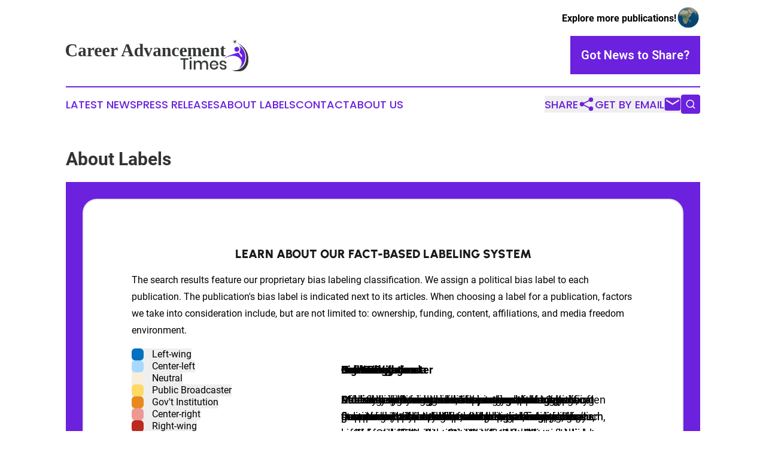

--- FILE ---
content_type: text/html;charset=utf-8
request_url: https://www.careeradvancementtimes.com/about-labels
body_size: 6377
content:
<!DOCTYPE html>
<html lang="en">
<head>
  <title>Career Advancement Times</title>
  <meta charset="utf-8">
  <meta name="viewport" content="width=device-width, initial-scale=1">
    <meta name="description" content="Career Advancement Times is an online news publication focusing on human resources: Get your daily news on jobs and human resources">
    <link rel="icon" href="https://cdn.newsmatics.com/agp/sites/careeradvancementtimes-favicon-1.png" type="image/png">
  <meta name="csrf-token" content="lgIML-ZECYp6eJ0grba3ks5ZMkaVTfb0AK3bGSoTjLE=">
  <meta name="csrf-param" content="authenticity_token">
  <link href="/css/styles.min.css?v1d0b8e25eaccc1ca72b30a2f13195adabfa54991" rel="stylesheet" data-turbo-track="reload">
  <link rel="stylesheet" href="/plugins/vanilla-cookieconsent/cookieconsent.css?v1d0b8e25eaccc1ca72b30a2f13195adabfa54991">
  
<style type="text/css">
    :root {
        --color-primary-background: rgba(107, 33, 221, 0.3);
        --color-primary: #6b21dd;
        --color-secondary: #000000;
    }
</style>

  <script type="importmap">
    {
      "imports": {
          "adController": "/js/controllers/adController.js?v1d0b8e25eaccc1ca72b30a2f13195adabfa54991",
          "alertDialog": "/js/controllers/alertDialog.js?v1d0b8e25eaccc1ca72b30a2f13195adabfa54991",
          "articleListController": "/js/controllers/articleListController.js?v1d0b8e25eaccc1ca72b30a2f13195adabfa54991",
          "dialog": "/js/controllers/dialog.js?v1d0b8e25eaccc1ca72b30a2f13195adabfa54991",
          "flashMessage": "/js/controllers/flashMessage.js?v1d0b8e25eaccc1ca72b30a2f13195adabfa54991",
          "gptAdController": "/js/controllers/gptAdController.js?v1d0b8e25eaccc1ca72b30a2f13195adabfa54991",
          "hamburgerController": "/js/controllers/hamburgerController.js?v1d0b8e25eaccc1ca72b30a2f13195adabfa54991",
          "labelsDescription": "/js/controllers/labelsDescription.js?v1d0b8e25eaccc1ca72b30a2f13195adabfa54991",
          "searchController": "/js/controllers/searchController.js?v1d0b8e25eaccc1ca72b30a2f13195adabfa54991",
          "videoController": "/js/controllers/videoController.js?v1d0b8e25eaccc1ca72b30a2f13195adabfa54991",
          "navigationController": "/js/controllers/navigationController.js?v1d0b8e25eaccc1ca72b30a2f13195adabfa54991"          
      }
    }
  </script>
  <script>
      (function(w,d,s,l,i){w[l]=w[l]||[];w[l].push({'gtm.start':
      new Date().getTime(),event:'gtm.js'});var f=d.getElementsByTagName(s)[0],
      j=d.createElement(s),dl=l!='dataLayer'?'&l='+l:'';j.async=true;
      j.src='https://www.googletagmanager.com/gtm.js?id='+i+dl;
      f.parentNode.insertBefore(j,f);
      })(window,document,'script','dataLayer','GTM-KGCXW2X');
  </script>

  <script>
    window.dataLayer.push({
      'cookie_settings': 'delta'
    });
  </script>
</head>
<body class="df-5 is-subpage">
<noscript>
  <iframe src="https://www.googletagmanager.com/ns.html?id=GTM-KGCXW2X"
          height="0" width="0" style="display:none;visibility:hidden"></iframe>
</noscript>
<div class="layout">

  <!-- Top banner -->
  <div class="max-md:hidden w-full content universal-ribbon-inner flex justify-end items-center">
    <a href="https://www.affinitygrouppublishing.com/" target="_blank" class="brands">
      <span class="font-bold text-black">Explore more publications!</span>
      <div>
        <img src="/images/globe.png" height="40" width="40" class="icon-globe"/>
      </div>
    </a>
  </div>
  <header data-controller="hamburger">
  <div class="content">
    <div class="header-top">
      <div class="flex gap-2 masthead-container justify-between items-center">
        <div class="mr-4 logo-container">
          <a href="/">
              <img src="https://cdn.newsmatics.com/agp/sites/careeradvancementtimes-logo-1.svg" alt="Career Advancement Times"
                class="max-md:!h-[60px] lg:!max-h-[115px]" height="53"
                width="auto" />
          </a>
        </div>
        <button class="hamburger relative w-8 h-6">
          <span aria-hidden="true"
            class="block absolute h-[2px] w-9 bg-[--color-primary] transform transition duration-500 ease-in-out -translate-y-[15px]"></span>
          <span aria-hidden="true"
            class="block absolute h-[2px] w-7 bg-[--color-primary] transform transition duration-500 ease-in-out translate-x-[7px]"></span>
          <span aria-hidden="true"
            class="block absolute h-[2px] w-9 bg-[--color-primary] transform transition duration-500 ease-in-out translate-y-[15px]"></span>
        </button>
        <a href="/submit-news" class="max-md:hidden button button-upload-content button-primary w-fit">
          <span>Got News to Share?</span>
        </a>
      </div>
      <!--  Screen size line  -->
      <div class="absolute bottom-0 -ml-[20px] w-screen h-[1px] bg-[--color-primary] z-50 md:hidden">
      </div>
    </div>
    <!-- Navigation bar -->
    <div class="navigation is-hidden-on-mobile" id="main-navigation">
      <div class="w-full md:hidden">
        <div data-controller="search" class="relative w-full">
  <div data-search-target="form" class="relative active">
    <form data-action="submit->search#performSearch" class="search-form">
      <input type="text" name="query" placeholder="Search..." data-search-target="input" class="search-input md:hidden" />
      <button type="button" data-action="click->search#toggle" data-search-target="icon" class="button-search">
        <img height="18" width="18" src="/images/search.svg" />
      </button>
    </form>
  </div>
</div>

      </div>
      <nav class="navigation-part">
          <a href="/latest-news" class="nav-link">
            Latest News
          </a>
          <a href="/press-releases" class="nav-link">
            Press Releases
          </a>
          <a href="/about-labels" class="nav-link">
            About Labels
          </a>
          <a href="/contact" class="nav-link">
            Contact
          </a>
          <a href="/about" class="nav-link">
            About Us
          </a>
      </nav>
      <div class="w-full md:w-auto md:justify-end">
        <div data-controller="navigation" class="header-actions hidden">
  <button class="nav-link flex gap-1 items-center" onclick="window.ShareDialog.openDialog()">
    <span data-navigation-target="text">
      Share
    </span>
    <span class="icon-share"></span>
  </button>
  <button onclick="window.AlertDialog.openDialog()" class="nav-link nav-link-email flex items-center gap-1.5">
    <span data-navigation-target="text">
      Get by Email
    </span>
    <span class="icon-mail"></span>
  </button>
  <div class="max-md:hidden">
    <div data-controller="search" class="relative w-full">
  <div data-search-target="form" class="relative active">
    <form data-action="submit->search#performSearch" class="search-form">
      <input type="text" name="query" placeholder="Search..." data-search-target="input" class="search-input md:hidden" />
      <button type="button" data-action="click->search#toggle" data-search-target="icon" class="button-search">
        <img height="18" width="18" src="/images/search.svg" />
      </button>
    </form>
  </div>
</div>

  </div>
</div>

      </div>
      <a href="/submit-news" class="md:hidden uppercase button button-upload-content button-primary w-fit">
        <span>Got News to Share?</span>
      </a>
      <a href="https://www.affinitygrouppublishing.com/" target="_blank" class="nav-link-agp">
        Explore more publications!
        <img src="/images/globe.png" height="35" width="35" />
      </a>
    </div>
  </div>
</header>

  <div id="main-content" class="content">
    <div id="flash-message"></div>
    <div class="layout-base-content cms-content has-page-title">
  <h1>About Labels</h1>

  <div class="mb-8 about-source-labeling">
    <div class="labels-description__wrapper px-4 py-4 md:p-7 bg-[--color-primary]">
      <div
        class="inner max-w-[1480px] m-auto w-full border-2 rounded-[24px] border-grey py-10 px-5 md:py-14 lg:px-10 xl:px-20 bg-white">
        <h2 class="text-center my-30 text-2xl lg:text-[32px]">
          Learn About Our Fact-Based Labeling System
        </h2>
        <p>
          The search results feature our proprietary bias labeling classification. We assign a political bias label to each publication. The publication&#39;s bias label is indicated next to its articles. When choosing a label for a publication, factors we take into consideration include, but are not limited to: ownership, funding, content, affiliations, and media freedom environment.
        </p>
        <div data-controller="labels-description" data-labels-description-active-class="active"
             class="labels-description relative md:flex">
          <div class="links md:w-[350px] bg-white">

              <button class="flex justify-between" data-action="click->labels-description#selectTab"
                      data-labels-description-target="tab" data-label="left_wing">
                <div>
                  <span style="background-color: #0070C0" class="inline-block w-5 h-5 rounded-md mr-2.5">&nbsp;</span>
                  <span class="labels-description__label-name font-bold sm:font-normal">
                    Left-wing
                  </span>
                </div>
                <div class="md:hidden">
                  <img alt="Show label" class="inline-block h-[12px] w-[12px]" src="/images/arrow-down.svg">
                </div>
              </button>
              <div class="tabs-content-item md:absolute md:left-[350px] top-0 max-md:!hidden"
                    data-labels-description-target="content" data-label="left_wing">
                <div class="overflow-y-auto pr-12 py-5">
                  <h3 class="labels-description__tab-name text-xl md:text-[28px] font-bold mb-5 text-xxl">
                    Left-wing
                  </h3>
                  <p class="text-base md:text-lg">
                    A decisive left-wing bias, supporting left-wing political groups and promoting left-wing issues, social liberalism, left wing economics, anti capitalism, anti-imperialism and nationalism in some instances. These include World Socialist Web Site or Greenpeace International.
                  </p>
                </div>
              </div>

              <button class="flex justify-between" data-action="click->labels-description#selectTab"
                      data-labels-description-target="tab" data-label="center_left">
                <div>
                  <span style="background-color: #A7D9FF" class="inline-block w-5 h-5 rounded-md mr-2.5">&nbsp;</span>
                  <span class="labels-description__label-name font-bold sm:font-normal">
                    Center-left
                  </span>
                </div>
                <div class="md:hidden">
                  <img alt="Show label" class="inline-block h-[12px] w-[12px]" src="/images/arrow-down.svg">
                </div>
              </button>
              <div class="tabs-content-item md:absolute md:left-[350px] top-0 max-md:!hidden"
                    data-labels-description-target="content" data-label="center_left">
                <div class="overflow-y-auto pr-12 py-5">
                  <h3 class="labels-description__tab-name text-xl md:text-[28px] font-bold mb-5 text-xxl">
                    Center-left
                  </h3>
                  <p class="text-base md:text-lg">
                    Moderate left-wing or liberal leanings, who despite some bias, still publish neutral or ‘opposing’ views; such as The Guardian or Le Monde.
                  </p>
                </div>
              </div>

              <button class="flex justify-between" data-action="click->labels-description#selectTab"
                      data-labels-description-target="tab" data-label="neutral">
                <div>
                  <span style="background-color: #F9EEDB" class="inline-block w-5 h-5 rounded-md mr-2.5">&nbsp;</span>
                  <span class="labels-description__label-name font-bold sm:font-normal">
                    Neutral
                  </span>
                </div>
                <div class="md:hidden">
                  <img alt="Show label" class="inline-block h-[12px] w-[12px]" src="/images/arrow-down.svg">
                </div>
              </button>
              <div class="tabs-content-item md:absolute md:left-[350px] top-0 max-md:!hidden"
                    data-labels-description-target="content" data-label="neutral">
                <div class="overflow-y-auto pr-12 py-5">
                  <h3 class="labels-description__tab-name text-xl md:text-[28px] font-bold mb-5 text-xxl">
                    Neutral
                  </h3>
                  <p class="text-base md:text-lg">
                    Generally balanced media sources which are transparent about their ownership and funding, give a space for different or opposing views or those which are not significantly politically biased, such as the Associated Press or Reuters.
                  </p>
                </div>
              </div>

              <button class="flex justify-between" data-action="click->labels-description#selectTab"
                      data-labels-description-target="tab" data-label="public">
                <div>
                  <span style="background-color: #FFD966" class="inline-block w-5 h-5 rounded-md mr-2.5">&nbsp;</span>
                  <span class="labels-description__label-name font-bold sm:font-normal">
                    Public Broadcaster
                  </span>
                </div>
                <div class="md:hidden">
                  <img alt="Show label" class="inline-block h-[12px] w-[12px]" src="/images/arrow-down.svg">
                </div>
              </button>
              <div class="tabs-content-item md:absolute md:left-[350px] top-0 max-md:!hidden"
                    data-labels-description-target="content" data-label="public">
                <div class="overflow-y-auto pr-12 py-5">
                  <h3 class="labels-description__tab-name text-xl md:text-[28px] font-bold mb-5 text-xxl">
                    Public Broadcaster
                  </h3>
                  <p class="text-base md:text-lg">
                    Public broadcasters and news agencies largely financed by the state but with editorial independence, such as the BBC or the Caribbean Broadcasting Corporation (CBC). These publishers should be neutral, governments should not exert editorial control over these broadcasters. Their content should not have a pro-government bias, otherwise they will be labeled as pro-government or government propaganda.
                  </p>
                </div>
              </div>

              <button class="flex justify-between" data-action="click->labels-description#selectTab"
                      data-labels-description-target="tab" data-label="government_pr">
                <div>
                  <span style="background-color: #E8891D" class="inline-block w-5 h-5 rounded-md mr-2.5">&nbsp;</span>
                  <span class="labels-description__label-name font-bold sm:font-normal">
                    Gov&#39;t Institution
                  </span>
                </div>
                <div class="md:hidden">
                  <img alt="Show label" class="inline-block h-[12px] w-[12px]" src="/images/arrow-down.svg">
                </div>
              </button>
              <div class="tabs-content-item md:absolute md:left-[350px] top-0 max-md:!hidden"
                    data-labels-description-target="content" data-label="government_pr">
                <div class="overflow-y-auto pr-12 py-5">
                  <h3 class="labels-description__tab-name text-xl md:text-[28px] font-bold mb-5 text-xxl">
                    Gov&#39;t Institution
                  </h3>
                  <p class="text-base md:text-lg">
                    Official governmental bodies such as the U.S. Department of Education, and intergovernmental organizations such as the World Health Organization.
                  </p>
                </div>
              </div>

              <button class="flex justify-between" data-action="click->labels-description#selectTab"
                      data-labels-description-target="tab" data-label="center_right">
                <div>
                  <span style="background-color: #ED9993" class="inline-block w-5 h-5 rounded-md mr-2.5">&nbsp;</span>
                  <span class="labels-description__label-name font-bold sm:font-normal">
                    Center-right
                  </span>
                </div>
                <div class="md:hidden">
                  <img alt="Show label" class="inline-block h-[12px] w-[12px]" src="/images/arrow-down.svg">
                </div>
              </button>
              <div class="tabs-content-item md:absolute md:left-[350px] top-0 max-md:!hidden"
                    data-labels-description-target="content" data-label="center_right">
                <div class="overflow-y-auto pr-12 py-5">
                  <h3 class="labels-description__tab-name text-xl md:text-[28px] font-bold mb-5 text-xxl">
                    Center-right
                  </h3>
                  <p class="text-base md:text-lg">
                    Moderate right-wing or conservative leanings, who despite some bias, still publish neutral or ‘opposing’ views such as the National Post or the Boston Herald.
                  </p>
                </div>
              </div>

              <button class="flex justify-between" data-action="click->labels-description#selectTab"
                      data-labels-description-target="tab" data-label="right_wing">
                <div>
                  <span style="background-color: #BC291E" class="inline-block w-5 h-5 rounded-md mr-2.5">&nbsp;</span>
                  <span class="labels-description__label-name font-bold sm:font-normal">
                    Right-wing
                  </span>
                </div>
                <div class="md:hidden">
                  <img alt="Show label" class="inline-block h-[12px] w-[12px]" src="/images/arrow-down.svg">
                </div>
              </button>
              <div class="tabs-content-item md:absolute md:left-[350px] top-0 max-md:!hidden"
                    data-labels-description-target="content" data-label="right_wing">
                <div class="overflow-y-auto pr-12 py-5">
                  <h3 class="labels-description__tab-name text-xl md:text-[28px] font-bold mb-5 text-xxl">
                    Right-wing
                  </h3>
                  <p class="text-base md:text-lg">
                    Decisive right-wing bias. They may support right-wing political groups and will promote right-wing issues including social conservatism, free market economics and nationalism in some instances. These include The Daily Mail and FOX News.
                  </p>
                </div>
              </div>

              <button class="flex justify-between" data-action="click->labels-description#selectTab"
                      data-labels-description-target="tab" data-label="pro_government">
                <div>
                  <span style="background-color: #A35D11" class="inline-block w-5 h-5 rounded-md mr-2.5">&nbsp;</span>
                  <span class="labels-description__label-name font-bold sm:font-normal">
                    Pro-Government
                  </span>
                </div>
                <div class="md:hidden">
                  <img alt="Show label" class="inline-block h-[12px] w-[12px]" src="/images/arrow-down.svg">
                </div>
              </button>
              <div class="tabs-content-item md:absolute md:left-[350px] top-0 max-md:!hidden"
                    data-labels-description-target="content" data-label="pro_government">
                <div class="overflow-y-auto pr-12 py-5">
                  <h3 class="labels-description__tab-name text-xl md:text-[28px] font-bold mb-5 text-xxl">
                    Pro-Government
                  </h3>
                  <p class="text-base md:text-lg">
                    Outlets displaying moderate pro-government bias, often found in limited media freedom environments. They can be under direct government’s influence or subject to interference in editorial policy and self-censorship, such as Al Jazeera or Hurriyet Daily News.
                  </p>
                </div>
              </div>

              <button class="flex justify-between" data-action="click->labels-description#selectTab"
                      data-labels-description-target="tab" data-label="government">
                <div>
                  <span style="background-color: #000000" class="inline-block w-5 h-5 rounded-md mr-2.5">&nbsp;</span>
                  <span class="labels-description__label-name font-bold sm:font-normal">
                    Gov&#39;t Propaganda
                  </span>
                </div>
                <div class="md:hidden">
                  <img alt="Show label" class="inline-block h-[12px] w-[12px]" src="/images/arrow-down.svg">
                </div>
              </button>
              <div class="tabs-content-item md:absolute md:left-[350px] top-0 max-md:!hidden"
                    data-labels-description-target="content" data-label="government">
                <div class="overflow-y-auto pr-12 py-5">
                  <h3 class="labels-description__tab-name text-xl md:text-[28px] font-bold mb-5 text-xxl">
                    Gov&#39;t Propaganda
                  </h3>
                  <p class="text-base md:text-lg">
                    Directly or indirectly serve the interests of a specific government and spread overt pro-government propaganda, including false, radical, and hateful narratives, such as Xinhua or Fars News Agency.
                  </p>
                </div>
              </div>

              <button class="flex justify-between" data-action="click->labels-description#selectTab"
                      data-labels-description-target="tab" data-label="unknown">
                <div>
                  <span style="background-color: #D9D9D9" class="inline-block w-5 h-5 rounded-md mr-2.5">&nbsp;</span>
                  <span class="labels-description__label-name font-bold sm:font-normal">
                    Indeterminate
                  </span>
                </div>
                <div class="md:hidden">
                  <img alt="Show label" class="inline-block h-[12px] w-[12px]" src="/images/arrow-down.svg">
                </div>
              </button>
              <div class="tabs-content-item md:absolute md:left-[350px] top-0 max-md:!hidden"
                    data-labels-description-target="content" data-label="unknown">
                <div class="overflow-y-auto pr-12 py-5">
                  <h3 class="labels-description__tab-name text-xl md:text-[28px] font-bold mb-5 text-xxl">
                    Indeterminate
                  </h3>
                  <p class="text-base md:text-lg">
                    Publications which do not fit into the above category structure. They may be unreliable, conflicting, or not provide enough information about funding and ownership to verify their position.
                  </p>
                </div>
              </div>
          </div>
        </div>
      </div>
    </div>
  </div>
  <p><em>(Note: Political labels represent the opinions of Newsmatics staff based on the facts available to us at the time of review; others may differ in their assessments. These opinions are protected by the First Amendment rights of Newsmatics as a U.S. corporation. We make every effort to accurately document other information from publicly available sources. We encourage users to report corrections or make suggestions to our staff.)</em></p>
</div>

  </div>
</div>
<footer class="footer footer-with-line">
  <div class="content flex flex-col">
    <p class="footer-text text-sm mb-4 order-2 lg:order-1">© 1995-2026 Newsmatics Inc. dba Affinity Group Publishing &amp; Career Advancement Times. All Rights Reserved.</p>
    <div class="footer-nav lg:mt-2 mb-[30px] lg:mb-0 flex gap-7 flex-wrap justify-center order-1 lg:order-2">
        <a href="/about" class="footer-link">About</a>
        <a href="/archive" class="footer-link">Press Release Archive</a>
        <a href="/submit-news" class="footer-link">Submit Press Release</a>
        <a href="/legal/terms" class="footer-link">Terms &amp; Conditions</a>
        <a href="/legal/dmca" class="footer-link">Copyright/DMCA Policy</a>
        <a href="/legal/privacy" class="footer-link">Privacy Policy</a>
        <a href="/contact" class="footer-link">Contact</a>
    </div>
  </div>
</footer>
<div data-controller="dialog" data-dialog-url-value="/" data-action="click->dialog#clickOutside">
  <dialog
    class="modal-shadow fixed backdrop:bg-black/20 z-40 text-left bg-white rounded-full w-[350px] h-[350px] overflow-visible"
    data-dialog-target="modal"
  >
    <div class="text-center h-full flex items-center justify-center">
      <button data-action="click->dialog#close" type="button" class="modal-share-close-button">
        ✖
      </button>
      <div>
        <div class="mb-4">
          <h3 class="font-bold text-[28px] mb-3">Share us</h3>
          <span class="text-[14px]">on your social networks:</span>
        </div>
        <div class="flex gap-6 justify-center text-center">
          <a href="https://www.facebook.com/sharer.php?u=https://www.careeradvancementtimes.com" class="flex flex-col items-center font-bold text-[#4a4a4a] text-sm" target="_blank">
            <span class="h-[55px] flex items-center">
              <img width="40px" src="/images/fb.png" alt="Facebook" class="mb-2">
            </span>
            <span class="text-[14px]">
              Facebook
            </span>
          </a>
          <a href="https://www.linkedin.com/sharing/share-offsite/?url=https://www.careeradvancementtimes.com" class="flex flex-col items-center font-bold text-[#4a4a4a] text-sm" target="_blank">
            <span class="h-[55px] flex items-center">
              <img width="40px" height="40px" src="/images/linkedin.png" alt="LinkedIn" class="mb-2">
            </span>
            <span class="text-[14px]">
            LinkedIn
            </span>
          </a>
        </div>
      </div>
    </div>
  </dialog>
</div>

<div data-controller="alert-dialog" data-action="click->alert-dialog#clickOutside">
  <dialog
    class="fixed backdrop:bg-black/20 modal-shadow z-40 text-left bg-white rounded-full w-full max-w-[450px] aspect-square overflow-visible"
    data-alert-dialog-target="modal">
    <div class="flex items-center text-center -mt-4 h-full flex-1 p-8 md:p-12">
      <button data-action="click->alert-dialog#close" type="button" class="modal-close-button">
        ✖
      </button>
      <div class="w-full" data-alert-dialog-target="subscribeForm">
        <img class="w-8 mx-auto mb-4" src="/images/agps.svg" alt="AGPs" />
        <p class="md:text-lg">Get the latest news on this topic.</p>
        <h3 class="dialog-title mt-4">SIGN UP FOR FREE TODAY</h3>
        <form data-action="submit->alert-dialog#submit" method="POST" action="/alerts">
  <input type="hidden" name="authenticity_token" value="lgIML-ZECYp6eJ0grba3ks5ZMkaVTfb0AK3bGSoTjLE=">

  <input data-alert-dialog-target="fullnameInput" type="text" name="fullname" id="fullname" autocomplete="off" tabindex="-1">
  <label>
    <input data-alert-dialog-target="emailInput" placeholder="Email address" name="email" type="email"
      value=""
      class="rounded-xs mb-2 block w-full bg-white px-4 py-2 text-gray-900 border-[1px] border-solid border-gray-600 focus:border-2 focus:border-gray-800 placeholder:text-gray-400"
      required>
  </label>
  <div class="text-red-400 text-sm" data-alert-dialog-target="errorMessage"></div>

  <input data-alert-dialog-target="timestampInput" type="hidden" name="timestamp" value="1769006587" autocomplete="off" tabindex="-1">

  <input type="submit" value="Sign Up"
    class="!rounded-[3px] w-full mt-2 mb-4 bg-primary px-5 py-2 leading-5 font-semibold text-white hover:color-primary/75 cursor-pointer">
</form>
<a data-action="click->alert-dialog#close" class="text-black underline hover:no-underline inline-block mb-4" href="#">No Thanks</a>
<p class="text-[15px] leading-[22px]">
  By signing to this email alert, you<br /> agree to our
  <a href="/legal/terms" class="underline text-primary hover:no-underline" target="_blank">Terms & Conditions</a>
</p>

      </div>
      <div data-alert-dialog-target="checkEmail" class="hidden">
        <img class="inline-block w-9" src="/images/envelope.svg" />
        <h3 class="dialog-title">Check Your Email</h3>
        <p class="text-lg mb-12">We sent a one-time activation link to <b data-alert-dialog-target="userEmail"></b>.
          Just click on the link to
          continue.</p>
        <p class="text-lg">If you don't see the email in your inbox, check your spam folder or <a
            class="underline text-primary hover:no-underline" data-action="click->alert-dialog#showForm" href="#">try
            again</a>
        </p>
      </div>

      <!-- activated -->
      <div data-alert-dialog-target="activated" class="hidden">
        <img class="w-8 mx-auto mb-4" src="/images/agps.svg" alt="AGPs" />
        <h3 class="dialog-title">SUCCESS</h3>
        <p class="text-lg">You have successfully confirmed your email and are subscribed to <b>
            Career Advancement Times
          </b> daily
          news alert.</p>
      </div>
      <!-- alreadyActivated -->
      <div data-alert-dialog-target="alreadyActivated" class="hidden">
        <img class="w-8 mx-auto mb-4" src="/images/agps.svg" alt="AGPs" />
        <h3 class="dialog-title">Alert was already activated</h3>
        <p class="text-lg">It looks like you have already confirmed and are receiving the <b>
            Career Advancement Times
          </b> daily news
          alert.</p>
      </div>
      <!-- activateErrorMessage -->
      <div data-alert-dialog-target="activateErrorMessage" class="hidden">
        <img class="w-8 mx-auto mb-4" src="/images/agps.svg" alt="AGPs" />
        <h3 class="dialog-title">Oops!</h3>
        <p class="text-lg mb-4">It looks like something went wrong. Please try again.</p>
        <form data-action="submit->alert-dialog#submit" method="POST" action="/alerts">
  <input type="hidden" name="authenticity_token" value="lgIML-ZECYp6eJ0grba3ks5ZMkaVTfb0AK3bGSoTjLE=">

  <input data-alert-dialog-target="fullnameInput" type="text" name="fullname" id="fullname" autocomplete="off" tabindex="-1">
  <label>
    <input data-alert-dialog-target="emailInput" placeholder="Email address" name="email" type="email"
      value=""
      class="rounded-xs mb-2 block w-full bg-white px-4 py-2 text-gray-900 border-[1px] border-solid border-gray-600 focus:border-2 focus:border-gray-800 placeholder:text-gray-400"
      required>
  </label>
  <div class="text-red-400 text-sm" data-alert-dialog-target="errorMessage"></div>

  <input data-alert-dialog-target="timestampInput" type="hidden" name="timestamp" value="1769006587" autocomplete="off" tabindex="-1">

  <input type="submit" value="Sign Up"
    class="!rounded-[3px] w-full mt-2 mb-4 bg-primary px-5 py-2 leading-5 font-semibold text-white hover:color-primary/75 cursor-pointer">
</form>
<a data-action="click->alert-dialog#close" class="text-black underline hover:no-underline inline-block mb-4" href="#">No Thanks</a>
<p class="text-[15px] leading-[22px]">
  By signing to this email alert, you<br /> agree to our
  <a href="/legal/terms" class="underline text-primary hover:no-underline" target="_blank">Terms & Conditions</a>
</p>

      </div>

      <!-- deactivated -->
      <div data-alert-dialog-target="deactivated" class="hidden">
        <img class="w-8 mx-auto mb-4" src="/images/agps.svg" alt="AGPs" />
        <h3 class="dialog-title">You are Unsubscribed!</h3>
        <p class="text-lg">You are no longer receiving the <b>
            Career Advancement Times
          </b>daily news alert.</p>
      </div>
      <!-- alreadyDeactivated -->
      <div data-alert-dialog-target="alreadyDeactivated" class="hidden">
        <img class="w-8 mx-auto mb-4" src="/images/agps.svg" alt="AGPs" />
        <h3 class="dialog-title">You have already unsubscribed!</h3>
        <p class="text-lg">You are no longer receiving the <b>
            Career Advancement Times
          </b> daily news alert.</p>
      </div>
      <!-- deactivateErrorMessage -->
      <div data-alert-dialog-target="deactivateErrorMessage" class="hidden">
        <img class="w-8 mx-auto mb-4" src="/images/agps.svg" alt="AGPs" />
        <h3 class="dialog-title">Oops!</h3>
        <p class="text-lg">Try clicking the Unsubscribe link in the email again and if it still doesn't work, <a
            href="/contact">contact us</a></p>
      </div>
    </div>
  </dialog>
</div>

<script src="/plugins/vanilla-cookieconsent/cookieconsent.umd.js?v1d0b8e25eaccc1ca72b30a2f13195adabfa54991"></script>
  <script src="/js/cookieconsent.js?v1d0b8e25eaccc1ca72b30a2f13195adabfa54991"></script>

<script type="module" src="/js/app.js?v1d0b8e25eaccc1ca72b30a2f13195adabfa54991"></script>
</body>
</html>


--- FILE ---
content_type: image/svg+xml
request_url: https://cdn.newsmatics.com/agp/sites/careeradvancementtimes-logo-1.svg
body_size: 13791
content:
<?xml version="1.0" encoding="UTF-8" standalone="no"?>
<!-- Generator: Adobe Illustrator 23.0.5, SVG Export Plug-In . SVG Version: 6.00 Build 0)  -->

<svg
   xmlns:dc="http://purl.org/dc/elements/1.1/"
   xmlns:cc="http://creativecommons.org/ns#"
   xmlns:rdf="http://www.w3.org/1999/02/22-rdf-syntax-ns#"
   xmlns:svg="http://www.w3.org/2000/svg"
   xmlns="http://www.w3.org/2000/svg"
   xmlns:sodipodi="http://sodipodi.sourceforge.net/DTD/sodipodi-0.dtd"
   xmlns:inkscape="http://www.inkscape.org/namespaces/inkscape"
   version="1.1"
   id="Layer_1"
   x="0px"
   y="0px"
   viewBox="0 0 304.80249 53.652275"
   xml:space="preserve"
   sodipodi:docname="CareerAdvancementTimes-logo-b16-SVG_cropped.svg"
   width="304.80249"
   height="53.652275"
   inkscape:version="0.92.3 (2405546, 2018-03-11)"><metadata
   id="metadata69"><rdf:RDF><cc:Work
       rdf:about=""><dc:format>image/svg+xml</dc:format><dc:type
         rdf:resource="http://purl.org/dc/dcmitype/StillImage" /></cc:Work></rdf:RDF></metadata><defs
   id="defs67" /><sodipodi:namedview
   pagecolor="#ffffff"
   bordercolor="#666666"
   borderopacity="1"
   objecttolerance="10"
   gridtolerance="10"
   guidetolerance="10"
   inkscape:pageopacity="0"
   inkscape:pageshadow="2"
   inkscape:window-width="640"
   inkscape:window-height="480"
   id="namedview65"
   showgrid="false"
   inkscape:zoom="0.835"
   inkscape:cx="159.2"
   inkscape:cy="23.452275"
   inkscape:window-x="0"
   inkscape:window-y="0"
   inkscape:window-maximized="0"
   inkscape:current-layer="Layer_1" />
<style
   type="text/css"
   id="style2">
	.st0{fill:#353837;}
	.st1{enable-background:new    ;}
	.st2{fill:#6B20E2;}
</style>
<g
   id="g62"
   transform="translate(-40.8,-82.3)">
	<path
   class="st0"
   d="m 51.1,111.1 c -3.3,0 -5.8,-0.9 -7.6,-2.6 -1.8,-1.7 -2.7,-4.1 -2.7,-7.2 0,-3.3 0.9,-5.8 2.6,-7.6 1.7,-1.7 4.3,-2.6 7.7,-2.6 2.2,0 4.6,0.3 7,1 l 0.1,4.7 H 56.9 L 56.5,94 c -1.3,-0.9 -2.8,-1.3 -4.4,-1.3 -2.2,0 -3.9,0.7 -4.9,2.1 -1,1.4 -1.5,3.6 -1.5,6.5 0,2.7 0.5,4.8 1.6,6.2 1.1,1.4 2.7,2.1 4.7,2.1 1.1,0 2,-0.1 2.9,-0.4 0.8,-0.3 1.5,-0.6 1.9,-1 l 0.5,-3.2 h 1.3 l -0.1,4.9 c -0.9,0.3 -2,0.6 -3.4,0.9 -1.4,0.3 -2.8,0.3 -4,0.3 z"
   id="path4"
   inkscape:connector-curvature="0"
   style="fill:#353837" />
	<path
   class="st0"
   d="m 68.6,96.8 c 3.4,0 5.1,1.3 5.1,3.8 v 8.8 l 1.4,0.3 v 1 h -5 l -0.3,-1 c -0.8,0.5 -1.4,0.9 -2,1 -0.6,0.2 -1.2,0.3 -1.8,0.3 -2.8,0 -4.2,-1.4 -4.2,-4.1 0,-1 0.2,-1.8 0.6,-2.5 0.4,-0.7 1,-1.1 1.8,-1.4 0.8,-0.3 2,-0.5 3.7,-0.5 h 1.8 v -2 C 69.7,98.9 69,98 67.7,98 66.9,98 66,98.3 65,98.8 l -0.6,1.7 h -1 v -3.3 c 1.5,-0.2 2.5,-0.4 3.2,-0.4 0.6,0.1 1.3,0 2,0 z m 1,7.1 h -1.2 c -0.9,0 -1.6,0.3 -1.9,0.7 -0.4,0.5 -0.5,1.2 -0.5,2.2 0,0.8 0.1,1.4 0.4,1.8 0.3,0.4 0.7,0.6 1.1,0.6 0.7,0 1.4,-0.2 2.1,-0.5 z"
   id="path6"
   inkscape:connector-curvature="0"
   style="fill:#353837" />
	<path
   class="st0"
   d="m 82.2,100 c 1,-1.2 2,-2 2.8,-2.5 0.8,-0.5 1.6,-0.8 2.3,-0.8 h 0.8 v 5 h -0.8 l -0.9,-1.8 c -0.6,0 -1.3,0.1 -2.1,0.4 -0.8,0.3 -1.5,0.6 -2,0.9 v 8.3 l 2.2,0.3 v 1 h -8.1 v -1 l 1.8,-0.3 v -11 l -1.8,-0.3 v -1 h 5.7 z"
   id="path8"
   inkscape:connector-curvature="0"
   style="fill:#353837" />
	<path
   class="st0"
   d="m 95.3,96.8 c 1.8,0 3.2,0.5 4,1.5 0.8,1 1.2,2.5 1.2,4.6 v 1.2 h -7.1 v 0.2 c 0,1.4 0.1,2.5 0.3,3.1 0.2,0.6 0.6,1.1 1.1,1.4 0.5,0.3 1.2,0.5 2.1,0.5 0.8,0 1.9,-0.1 3.2,-0.4 v 1.1 c -0.5,0.3 -1.2,0.6 -2.1,0.8 -0.8,0.2 -1.7,0.3 -2.5,0.3 -2.2,0 -3.9,-0.6 -4.9,-1.7 -1.1,-1.2 -1.6,-3 -1.6,-5.4 0,-2.4 0.5,-4.1 1.5,-5.3 1,-1.2 2.8,-1.9 4.8,-1.9 z m -0.1,1.5 c -0.6,0 -1,0.3 -1.3,0.9 -0.3,0.6 -0.4,1.7 -0.4,3.3 h 3.2 c 0,-1.3 0,-2.2 -0.1,-2.7 -0.1,-0.5 -0.2,-0.9 -0.4,-1.2 -0.2,-0.3 -0.7,-0.3 -1,-0.3 z"
   id="path10"
   inkscape:connector-curvature="0"
   style="fill:#353837" />
	<path
   class="st0"
   d="m 108.5,96.8 c 1.8,0 3.2,0.5 4,1.5 0.8,1 1.2,2.5 1.2,4.6 v 1.2 h -7.1 v 0.2 c 0,1.4 0.1,2.5 0.3,3.1 0.2,0.6 0.6,1.1 1.1,1.4 0.5,0.3 1.2,0.5 2.1,0.5 0.8,0 1.9,-0.1 3.2,-0.4 v 1.1 c -0.5,0.3 -1.2,0.6 -2.1,0.8 -0.8,0.2 -1.7,0.3 -2.5,0.3 -2.2,0 -3.9,-0.6 -4.9,-1.7 -1.1,-1.2 -1.6,-3 -1.6,-5.4 0,-2.4 0.5,-4.1 1.5,-5.3 1,-1.2 2.7,-1.9 4.8,-1.9 z m -0.2,1.5 c -0.6,0 -1,0.3 -1.3,0.9 -0.3,0.6 -0.4,1.7 -0.4,3.3 h 3.2 c 0,-1.3 0,-2.2 -0.1,-2.7 -0.1,-0.5 -0.2,-0.9 -0.4,-1.2 -0.2,-0.3 -0.6,-0.3 -1,-0.3 z"
   id="path12"
   inkscape:connector-curvature="0"
   style="fill:#353837" />
	<path
   class="st0"
   d="m 121.2,100 c 1,-1.2 2,-2 2.8,-2.5 0.8,-0.5 1.6,-0.8 2.3,-0.8 h 0.8 v 5 h -0.8 l -0.9,-1.8 c -0.6,0 -1.3,0.1 -2.1,0.4 -0.8,0.3 -1.5,0.6 -2,0.9 v 8.3 l 2.2,0.3 v 1 h -8.1 v -1 l 1.8,-0.3 v -11 l -1.8,-0.3 v -1 h 5.7 z"
   id="path14"
   inkscape:connector-curvature="0"
   style="fill:#353837" />
	<path
   class="st0"
   d="m 139.1,109.7 v 1.1 h -5.9 v -1.1 l 1.4,-0.4 6.9,-18.1 h 4.2 l 6.9,18.1 1.5,0.4 v 1.1 h -8.6 v -1.1 l 2.2,-0.4 -1.9,-5 h -7.5 l -1.8,5 z m 3.1,-15.6 -3.2,8.6 h 6.3 z"
   id="path16"
   inkscape:connector-curvature="0"
   style="fill:#353837" />
	<path
   class="st0"
   d="m 164.9,110 c -0.5,0.3 -1,0.6 -1.2,0.7 -0.3,0.1 -0.6,0.2 -1,0.3 -0.4,0.1 -0.8,0.1 -1.2,0.1 -2,0 -3.5,-0.6 -4.5,-1.7 -1,-1.1 -1.5,-2.9 -1.5,-5.3 0,-2.4 0.5,-4.1 1.6,-5.4 1.1,-1.2 2.6,-1.8 4.6,-1.8 1.1,0 2.1,0.1 3.2,0.4 -0.1,-0.3 -0.1,-1.1 -0.1,-2.2 v -3.4 l -1.4,-0.3 v -1 h 5.6 v 19.3 l 1.5,0.3 v 1 h -5.2 z m -5.1,-6.1 c 0,1.8 0.2,3.2 0.7,4.1 0.5,1 1.1,1.4 2,1.4 0.8,0 1.6,-0.2 2.4,-0.6 V 98.6 c -0.8,-0.2 -1.5,-0.3 -2.3,-0.3 -0.9,0 -1.5,0.5 -2,1.4 -0.6,0.9 -0.8,2.3 -0.8,4.2 z"
   id="path18"
   inkscape:connector-curvature="0"
   style="fill:#353837" />
	<path
   class="st0"
   d="m 179.2,111.1 h -1.8 l -5.7,-12.6 -1,-0.3 v -1 h 7 v 1 l -1.6,0.4 3.5,7.8 3.1,-7.8 -1.6,-0.3 v -1 h 4.4 v 1 l -1,0.3 z"
   id="path20"
   inkscape:connector-curvature="0"
   style="fill:#353837" />
	<path
   class="st0"
   d="m 193.5,96.8 c 3.4,0 5.1,1.3 5.1,3.8 v 8.8 l 1.4,0.3 v 1 h -5 l -0.3,-1 c -0.8,0.5 -1.4,0.9 -2,1 -0.6,0.2 -1.2,0.3 -1.8,0.3 -2.8,0 -4.2,-1.4 -4.2,-4.1 0,-1 0.2,-1.8 0.6,-2.5 0.4,-0.7 1,-1.1 1.8,-1.4 0.8,-0.3 2,-0.5 3.7,-0.5 h 1.8 v -2 c 0,-1.6 -0.7,-2.5 -2,-2.5 -0.8,0 -1.7,0.3 -2.7,0.8 l -0.6,1.7 h -1 v -3.3 c 1.5,-0.2 2.5,-0.4 3.2,-0.4 0.6,0.1 1.3,0 2,0 z m 1,7.1 h -1.2 c -0.9,0 -1.6,0.3 -1.9,0.7 -0.4,0.5 -0.5,1.2 -0.5,2.2 0,0.8 0.1,1.4 0.4,1.8 0.3,0.4 0.7,0.6 1.1,0.6 0.7,0 1.4,-0.2 2.1,-0.5 z"
   id="path22"
   inkscape:connector-curvature="0"
   style="fill:#353837" />
	<path
   class="st0"
   d="m 206.8,98.3 1,-0.5 c 1.4,-0.7 2.6,-1 3.6,-1 2.5,0 3.8,1.3 3.8,4 v 8.7 l 1.4,0.3 v 1 h -6.8 v -1 l 1.2,-0.3 v -8.1 c 0,-0.8 -0.2,-1.4 -0.5,-1.9 -0.3,-0.5 -0.8,-0.7 -1.5,-0.7 -0.7,0 -1.5,0.2 -2.2,0.5 v 10.2 l 1.2,0.3 v 1 h -6.8 v -1 l 1.3,-0.3 v -11 l -1.3,-0.3 v -1 h 5.3 z"
   id="path24"
   inkscape:connector-curvature="0"
   style="fill:#353837" />
	<path
   class="st0"
   d="m 229.4,109.9 c -0.4,0.3 -1,0.6 -1.8,0.8 -0.8,0.2 -1.6,0.3 -2.4,0.3 -2.4,0 -4.2,-0.6 -5.4,-1.8 -1.2,-1.2 -1.8,-3 -1.8,-5.4 0,-1.5 0.3,-2.8 0.8,-3.8 0.5,-1.1 1.3,-1.9 2.3,-2.4 1,-0.6 2.2,-0.8 3.5,-0.8 1.4,0 2.8,0.2 4.4,0.5 v 4 h -1 l -0.6,-2.4 c -0.3,-0.2 -0.7,-0.4 -1,-0.5 -0.3,-0.1 -0.7,-0.1 -1.3,-0.1 -0.6,0 -1.1,0.2 -1.5,0.7 -0.5,0.5 -0.8,1.1 -1.1,1.9 -0.3,0.8 -0.4,1.8 -0.4,3 0,1.9 0.3,3.3 0.9,4.2 0.6,0.9 1.6,1.2 2.9,1.2 1.3,0 2.5,-0.1 3.4,-0.4 v 1 z"
   id="path26"
   inkscape:connector-curvature="0"
   style="fill:#353837" />
	<path
   class="st0"
   d="m 237.3,96.8 c 1.8,0 3.2,0.5 4,1.5 0.8,1 1.2,2.5 1.2,4.6 v 1.2 h -7.1 v 0.2 c 0,1.4 0.1,2.5 0.3,3.1 0.2,0.6 0.6,1.1 1.1,1.4 0.5,0.3 1.2,0.5 2.1,0.5 0.8,0 1.9,-0.1 3.2,-0.4 v 1.1 c -0.5,0.3 -1.2,0.6 -2.1,0.8 -0.8,0.2 -1.7,0.3 -2.5,0.3 -2.2,0 -3.9,-0.6 -4.9,-1.7 -1.1,-1.2 -1.6,-3 -1.6,-5.4 0,-2.4 0.5,-4.1 1.5,-5.3 1,-1.2 2.7,-1.9 4.8,-1.9 z m -0.2,1.5 c -0.6,0 -1,0.3 -1.3,0.9 -0.3,0.6 -0.4,1.7 -0.4,3.3 h 3.2 c 0,-1.3 0,-2.2 -0.1,-2.7 -0.1,-0.5 -0.2,-0.9 -0.4,-1.2 -0.3,-0.2 -0.6,-0.3 -1,-0.3 z"
   id="path28"
   inkscape:connector-curvature="0"
   style="fill:#353837" />
	<path
   class="st0"
   d="m 249.6,98.3 1,-0.5 c 1.4,-0.7 2.6,-1 3.6,-1 1.6,0 2.7,0.6 3.2,1.8 2,-1.2 3.6,-1.8 5,-1.8 2.5,0 3.7,1.3 3.7,4 v 8.7 l 1.4,0.3 v 1 h -6.8 v -1 l 1.2,-0.3 v -8.1 c 0,-0.8 -0.2,-1.4 -0.5,-1.9 -0.3,-0.5 -0.8,-0.7 -1.4,-0.7 -0.7,0 -1.5,0.2 -2.3,0.6 0.1,0.4 0.1,0.9 0.1,1.4 v 8.7 l 1.4,0.3 v 1 h -6.8 v -1 l 1.2,-0.3 v -8.1 c 0,-0.8 -0.2,-1.4 -0.5,-1.9 -0.3,-0.5 -0.8,-0.7 -1.4,-0.7 -0.6,0 -1.4,0.2 -2.2,0.6 v 10.1 l 1.2,0.3 v 1 h -6.8 v -1 l 1.3,-0.3 v -11 l -1.3,-0.3 v -1 h 5.3 z"
   id="path30"
   inkscape:connector-curvature="0"
   style="fill:#353837" />
	<path
   class="st0"
   d="m 275.1,96.8 c 1.8,0 3.2,0.5 4,1.5 0.8,1 1.2,2.5 1.2,4.6 v 1.2 h -7.1 v 0.2 c 0,1.4 0.1,2.5 0.3,3.1 0.2,0.6 0.6,1.1 1.1,1.4 0.5,0.3 1.2,0.5 2.1,0.5 0.8,0 1.9,-0.1 3.2,-0.4 v 1.1 c -0.5,0.3 -1.2,0.6 -2.1,0.8 -0.8,0.2 -1.7,0.3 -2.5,0.3 -2.2,0 -3.9,-0.6 -4.9,-1.7 -1.1,-1.2 -1.6,-3 -1.6,-5.4 0,-2.4 0.5,-4.1 1.5,-5.3 1,-1.2 2.8,-1.9 4.8,-1.9 z m -0.1,1.5 c -0.6,0 -1,0.3 -1.3,0.9 -0.3,0.6 -0.4,1.7 -0.4,3.3 h 3.2 c 0,-1.3 0,-2.2 -0.1,-2.7 -0.1,-0.5 -0.2,-0.9 -0.4,-1.2 -0.4,-0.2 -0.7,-0.3 -1,-0.3 z"
   id="path32"
   inkscape:connector-curvature="0"
   style="fill:#353837" />
	<path
   class="st0"
   d="m 287.4,98.3 1,-0.5 c 1.4,-0.7 2.6,-1 3.6,-1 2.5,0 3.8,1.3 3.8,4 v 8.7 l 1.4,0.3 v 1 h -6.8 v -1 l 1.2,-0.3 v -8.1 c 0,-0.8 -0.2,-1.4 -0.5,-1.9 -0.3,-0.5 -0.8,-0.7 -1.5,-0.7 -0.7,0 -1.5,0.2 -2.2,0.5 v 10.2 l 1.2,0.3 v 1 h -6.8 v -1 l 1.3,-0.3 v -11 l -1.3,-0.3 v -1 h 5.3 z"
   id="path34"
   inkscape:connector-curvature="0"
   style="fill:#353837" />
	<path
   class="st0"
   d="m 304,111.1 c -1.3,0 -2.3,-0.3 -3,-0.9 -0.7,-0.6 -1.1,-1.4 -1.1,-2.5 v -9 h -1.8 v -0.9 l 2.1,-0.6 1.7,-3.1 h 2.2 v 3.1 h 2.9 v 1.5 h -2.9 v 8.7 c 0,0.6 0.1,1.1 0.4,1.4 0.3,0.3 0.6,0.5 1,0.5 0.5,0 1.1,-0.1 1.9,-0.2 v 1.2 c -0.3,0.2 -0.8,0.4 -1.5,0.5 -0.7,0.2 -1.3,0.3 -1.9,0.3 z"
   id="path36"
   inkscape:connector-curvature="0"
   style="fill:#353837" />
	<g
   class="st1"
   id="g48"
   style="enable-background:new">
		<path
   class="st0"
   d="m 245.3,114.1 v 2.4 h -5.2 v 16.2 h -3 v -16.2 h -5.2 v -2.4 z"
   id="path38"
   inkscape:connector-curvature="0"
   style="fill:#353837" />
		<path
   class="st0"
   d="m 247.7,112.7 c 0.4,-0.3 0.8,-0.5 1.4,-0.5 0.6,0 1.1,0.2 1.4,0.5 0.4,0.3 0.5,0.8 0.5,1.3 0,0.5 -0.2,0.9 -0.5,1.2 -0.4,0.3 -0.8,0.5 -1.4,0.5 -0.6,0 -1,-0.2 -1.4,-0.5 -0.4,-0.3 -0.5,-0.7 -0.5,-1.2 0,-0.5 0.1,-1 0.5,-1.3 z m 2.9,5.4 v 14.6 h -3 v -14.6 z"
   id="path40"
   inkscape:connector-curvature="0"
   style="fill:#353837" />
		<path
   class="st0"
   d="m 276.6,119.6 c 1,1.1 1.5,2.7 1.5,4.7 v 8.5 h -3 v -8.2 c 0,-1.3 -0.3,-2.3 -1,-2.9 -0.6,-0.7 -1.5,-1 -2.6,-1 -1.2,0 -2.1,0.4 -2.8,1.1 -0.7,0.7 -1,1.8 -1,3.3 v 7.7 h -3 v -8.2 c 0,-1.3 -0.3,-2.3 -1,-2.9 -0.6,-0.7 -1.5,-1 -2.6,-1 -1.2,0 -2.1,0.4 -2.8,1.1 -0.7,0.7 -1,1.8 -1,3.3 v 7.7 h -3 v -14.6 h 3 v 3 c 0.4,-1.1 1,-1.9 1.9,-2.4 0.9,-0.6 1.9,-0.8 3,-0.8 1.2,0 2.3,0.3 3.2,0.9 0.9,0.6 1.5,1.5 1.9,2.6 0.4,-1.1 1.1,-1.9 2,-2.6 0.9,-0.6 2,-0.9 3.2,-0.9 1.7,-0.1 3.1,0.5 4.1,1.6 z"
   id="path42"
   inkscape:connector-curvature="0"
   style="fill:#353837" />
		<path
   class="st0"
   d="m 295.1,126 h -11.2 c 0.1,1.5 0.5,2.6 1.2,3.3 0.7,0.7 1.7,1.1 2.9,1.1 1,0 1.9,-0.3 2.6,-0.8 0.7,-0.5 1.1,-1.2 1.3,-2 h 3.2 c -0.2,1 -0.6,1.9 -1.2,2.7 -0.6,0.8 -1.4,1.4 -2.4,1.9 -1,0.4 -2.1,0.7 -3.3,0.7 -1.4,0 -2.7,-0.3 -3.7,-0.9 -1.1,-0.6 -1.9,-1.5 -2.6,-2.6 -0.6,-1.1 -0.9,-2.5 -0.9,-4 0,-1.5 0.3,-2.8 0.9,-4 0.6,-1.1 1.5,-2 2.6,-2.6 1.1,-0.6 2.3,-0.9 3.7,-0.9 1.4,0 2.7,0.3 3.7,0.9 1.1,0.6 1.9,1.4 2.5,2.4 0.6,1 0.9,2.2 0.9,3.4 -0.1,0.6 -0.2,1.1 -0.2,1.4 z m -3.4,-3.7 c -0.4,-0.6 -0.9,-1.1 -1.5,-1.4 -0.6,-0.3 -1.3,-0.5 -2,-0.5 -1.2,0 -2.2,0.4 -3,1.1 -0.8,0.7 -1.2,1.8 -1.3,3.2 h 8.3 c 0,-1 -0.2,-1.8 -0.5,-2.4 z"
   id="path44"
   inkscape:connector-curvature="0"
   style="fill:#353837" />
		<path
   class="st0"
   d="m 307,119.3 c 1,0.9 1.7,2 1.9,3.5 H 306 c -0.1,-0.8 -0.5,-1.4 -1,-1.9 -0.6,-0.5 -1.3,-0.7 -2.2,-0.7 -0.8,0 -1.3,0.2 -1.8,0.5 -0.4,0.4 -0.6,0.9 -0.6,1.5 0,0.5 0.1,0.8 0.4,1.1 0.3,0.3 0.7,0.5 1.1,0.7 0.4,0.2 1.1,0.3 1.9,0.5 1.1,0.2 2,0.5 2.7,0.8 0.7,0.3 1.3,0.7 1.7,1.3 0.5,0.6 0.7,1.4 0.7,2.3 0,1.2 -0.5,2.2 -1.4,3 -0.9,0.8 -2.2,1.1 -3.7,1.1 -1.8,0 -3.3,-0.4 -4.4,-1.3 -1.1,-0.9 -1.8,-2 -2,-3.5 h 2.9 c 0.1,0.8 0.4,1.4 1.1,1.9 0.6,0.5 1.4,0.7 2.4,0.7 0.7,0 1.3,-0.2 1.7,-0.6 0.4,-0.4 0.6,-0.9 0.6,-1.4 0,-0.5 -0.2,-0.9 -0.5,-1.2 -0.3,-0.3 -0.7,-0.5 -1.2,-0.7 -0.5,-0.2 -1.1,-0.3 -2,-0.5 -1.1,-0.2 -1.9,-0.5 -2.6,-0.7 -0.7,-0.2 -1.2,-0.6 -1.7,-1.2 -0.5,-0.6 -0.7,-1.3 -0.7,-2.3 0,-1.2 0.5,-2.2 1.4,-3 0.9,-0.8 2.2,-1.2 3.8,-1.2 2,0 3.4,0.4 4.4,1.3 z"
   id="path46"
   inkscape:connector-curvature="0"
   style="fill:#353837" />
	</g>
	<g
   id="g60">
		<g
   id="g54">
			<path
   class="st0"
   d="m 325.4,87.7 c 0,0 22.7,12.4 14.8,34.2 0,0 -4.6,13.9 -22,12.1 0,0 19.9,8.6 26.3,-10.3 0,0.1 8,-22.9 -19.1,-36 z"
   id="path50"
   inkscape:connector-curvature="0"
   style="fill:#353837" />
			<path
   class="st2"
   d="m 330,93.5 c 0,0 3.7,5 0.7,9.8 -0.1,0.1 -0.1,0.2 -0.1,0.3 v 0.6 c 0,0.3 0.1,0.5 0.2,0.7 l 4.1,4.4 v 2.5 h -1.7 l -3.6,-6.1 c -0.1,-0.2 -0.4,-0.4 -0.6,-0.4 l -1.1,-0.2 c -0.1,0 -0.3,0 -0.4,0 -2.1,0.6 -20.3,5.8 -22.3,9.4 0,0 13.5,-8.3 23.7,-1.8 0,0 11.1,5.9 1,18.3 0,0 6.1,-2.7 9.1,-10.7 2.7,-7.2 1.5,-15.3 -3.1,-21.5 -1.5,-1.8 -3.4,-3.7 -5.9,-5.3 z"
   id="path52"
   inkscape:connector-curvature="0"
   style="fill:#6b20e2" />
		</g>
		<polygon
   class="st0"
   points="325.7,83.7 323.8,86.5 326.7,86.7 323.9,87.1 325.7,89.8 323.4,87.7 322.9,91 322.4,87.7 319.7,89.8 321.8,87.1 318.4,86.9 321.8,86.5 319.6,83.8 322.2,85.8 322.7,82.3 322.7,85.7 "
   id="polygon56"
   style="fill:#353837" />
		<circle
   class="st2"
   cx="326.10001"
   cy="99.400002"
   r="4.0999999"
   id="circle58"
   style="fill:#6b20e2" />
	</g>
</g>
</svg>